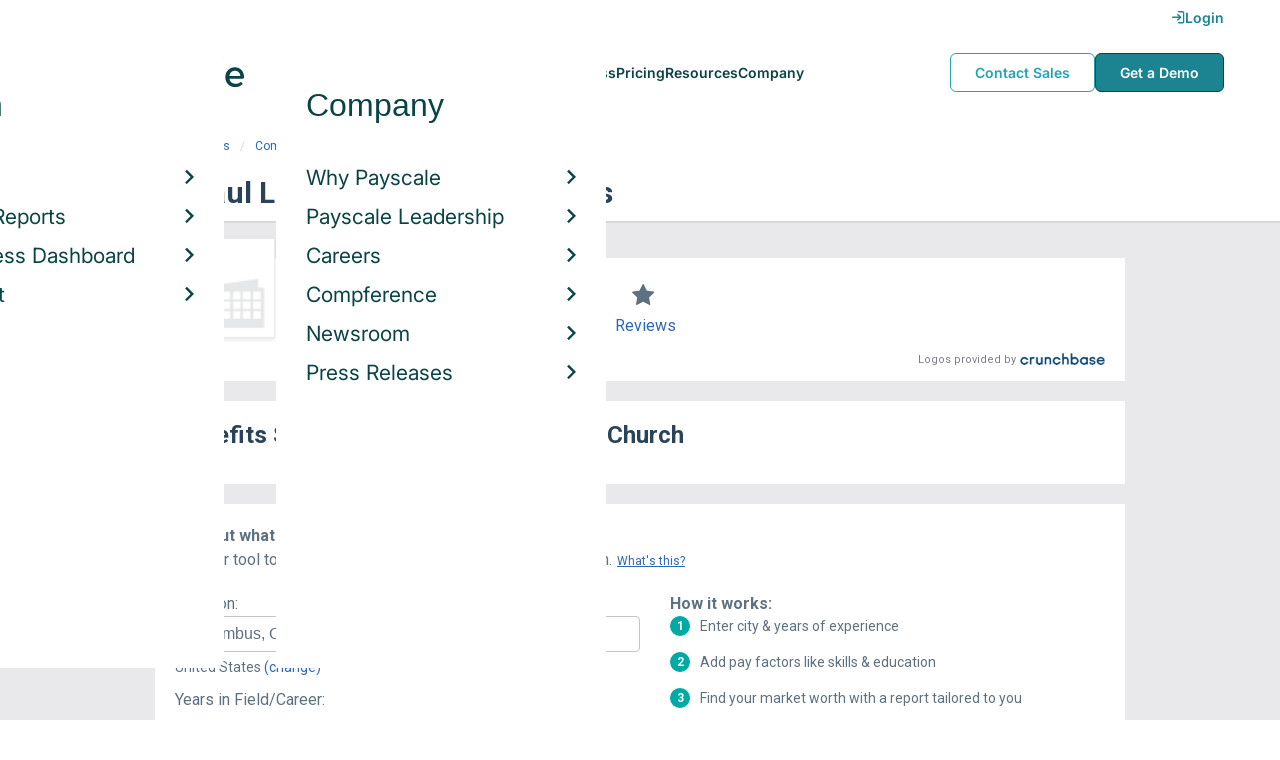

--- FILE ---
content_type: text/html; charset=utf-8
request_url: https://www.payscale.com/research/US/Employer=St_Paul_Lutheran_Church/Benefits
body_size: 9477
content:
<!DOCTYPE html><html><head><script>
          var googletag = googletag || {};
          googletag.cmd = googletag.cmd || [];</script><script type="text/plain" class="optanon-category-C0002">
var appInsights=window.appInsights||function(a){
  function b(a){c[a]=function(){var b=arguments;c.queue.push(function(){c[a].apply(c,b)})}}var c={config:a},d=document,e=window;setTimeout(function(){var b=d.createElement("script");b.src=a.url||"https://az416426.vo.msecnd.net/scripts/a/ai.0.js",d.getElementsByTagName("script")[0].parentNode.appendChild(b)});try{c.cookie=d.cookie}catch(a){}c.queue=[];for(var f=["Event","Exception","Metric","PageView","Trace","Dependency"];f.length;)b("track"+f.pop());if(b("setAuthenticatedUserContext"),b("clearAuthenticatedUserContext"),b("startTrackEvent"),b("stopTrackEvent"),b("startTrackPage"),b("stopTrackPage"),b("flush"),!a.disableExceptionTracking){f="onerror",b("_"+f);var g=e[f];e[f]=function(a,b,d,e,h){var i=g&&g(a,b,d,e,h);return!0!==i&&c["_"+f](a,b,d,e,h),i}}return c
  }({
    instrumentationKey:"d1bff452-16c0-4f15-9744-223f27abe717",
    disableExceptionTracking: false,
    verboseLogging: true
  });
window.appInsights=appInsights,appInsights.queue&&0===appInsights.queue.length&&appInsights.trackPageView();</script><link rel="preconnect" href="https://cdn-payscale.com" crossorigin="anonymous"/><link rel="preconnect" href="https://adservice.google.com" crossorigin="true"/><link rel="preconnect" href="https://fonts.gstatic.com" crossorigin="anonymous"/><link rel="preconnect" href="https://fonts.googleapis.com" crossorigin="anonymous"/><script src="https://instant.page/5.1.0" type="module" integrity="sha384-by67kQnR+pyfy8yWP4kPO12fHKRLHZPfEsiSXR8u2IKcTdxD805MGUXBzVPnkLHw"></script><script type="module" src="https://cdn-payscale.com/resources/ud/_script-prod.js"></script><link rel="stylesheet" href="https://www.payscale.com/resources/ud/wp-preserve/includes/css/dashicons.min.css?ver=6.4.3"/><link rel="stylesheet" href="https://cdnjs.cloudflare.com/ajax/libs/font-awesome/5.15.3/css/all.min.css"/><meta name="viewport" content="width=device-width"/><meta charSet="utf-8"/><meta name="robots" content="noindex, follow"/><title>St Paul Lutheran Church Benefits &amp; Perks | PayScale</title><meta name="description" content="St Paul Lutheran Church employee benefits and perks data. Find information about retirement plans, insurance benefits, paid time off, reviews, and more."/><link rel="canonical" href="https://www.payscale.com/research/US/Employer=St_Paul_Lutheran_Church/Benefits"/><script>
              if (typeof window !== 'undefined' && window !== null) {
                window.dataLayer = window.dataLayer || [];
                window.dataLayer.push({
                  rcSection: 'Employer Benefits',
                  cacheControl: 'public',
                  origin: 'payscale'
                });
              }</script><script crossorigin="anonymous">
          (function(e){var t=new XMLHttpRequest;t.open("GET",e,!0),t.onreadystatechange=(function(){if(4==t.readyState&&200==t.status){let e=t.responseText;e=e.replace(/}/g,"font-display: swap; }");const a=document.getElementsByTagName("head")[0],n=document.createElement("style");n.appendChild(document.createTextNode(e)),a.appendChild(n)}}),t.send()})("https://fonts.googleapis.com/css?family=Roboto:300,400,700,900");
          </script><link rel="icon" href="https://cdn-payscale.com/content/assets/images/payscale-favicon-2.png" sizes="32x32" type="image/png"/><script>!function(t){var o={};function r(e){if(o[e])return o[e].exports;var n=o[e]={i:e,l:!1,exports:{}};return t[e].call(n.exports,n,n.exports,r),n.l=!0,n.exports}r.m=t,r.c=o,r.d=function(e,n,t){r.o(e,n)||Object.defineProperty(e,n,{enumerable:!0,get:t})},r.r=function(e){"undefined"!=typeof Symbol&&Symbol.toStringTag&&Object.defineProperty(e,Symbol.toStringTag,{value:"Module"}),Object.defineProperty(e,"__esModule",{value:!0})},r.t=function(n,e){if(1&e&&(n=r(n)),8&e)return n;if(4&e&&"object"==typeof n&&n&&n.__esModule)return n;var t=Object.create(null);if(r.r(t),Object.defineProperty(t,"default",{enumerable:!0,value:n}),2&e&&"string"!=typeof n)for(var o in n)r.d(t,o,function(e){return n[e]}.bind(null,o));return t},r.n=function(e){var n=e&&e.__esModule?function(){return e.default}:function(){return e};return r.d(n,"a",n),n},r.o=function(e,n){return Object.prototype.hasOwnProperty.call(e,n)},r.p="",r(r.s=17)}({0:function(e,n,t){"use strict";t.r(n),t.d(n,"hasAcceptedCookiePolicy",function(){return r}),t.d(n,"createNecessaryCookie",function(){return c}),t.d(n,"createCookie",function(){return i}),t.d(n,"readCookie",function(){return o}),t.d(n,"eraseCookie",function(){return u});var r=function(){var e=o("accept-cookie"),n=o("client-origin");return"yes"===e||"na"===e||"non-eu"===n&&(c("accept-cookie","na",".payscale.com",365),!0)},c=function(e,n,t,o){var r="";if(o){var c=new Date;c.setTime(c.getTime()+24*o*60*60*1e3),r="; expires=".concat(c.toGMTString())}var i=t?"".concat(e,"=").concat(n).concat(r,"; domain=").concat(t,"; path=/"):"".concat(e,"=").concat(n).concat(r,"; path=/");document.cookie=i},i=function(e,n,t,o){(r()||-1===o)&&c(e,n,t,o)},o=function(e){for(var n="".concat(e,"="),t=document.cookie.split(";"),o=0;o<t.length;o++){for(var r=t[o];" "===r.charAt(0);)r=r.substring(1,r.length);if(0===r.indexOf(n))return r.substring(n.length,r.length)}return null},u=function(e,n){if(n)i(e,"",n,-1);else for(var t=document.domain.split("."),o=0;o<t.length;o++){var r="".concat(t.slice(o,t.length).join("."));i(e,"",r,-1),i(e,"",".".concat(r),-1)}}},17:function(e,n,t){"use strict";t.r(n);var o=t(0);"undefined"!=typeof window&&Object.keys(o).forEach(function(e){window[e]=o[e]})}});</script><script>(function(w,d,s,l,i){w[l]=w[l]||[];w[l].push({'gtm.start':
  new Date().getTime(),event:'gtm.js'});var f=d.getElementsByTagName(s)[0],
  j=d.createElement(s),dl=l!='dataLayer'?'&l='+l:'';j.async=true;j.src=
  'https://www.googletagmanager.com/gtm.js?id='+i+dl;f.parentNode.insertBefore(j,f);
  })(window,document,'script','dataLayer','GTM-P3CVWR');</script><script crossorigin="anonymous" type="application/ld+json">{"@context":"http://schema.org","@type":"Organization","name":"St Paul Lutheran Church","address":{"@context":"http://schema.org","@type":"PostalAddress","addressLocality":"Melrose Park","addressRegion":"Illinois"},"url":"http://www.stpaulmp.org"}</script><meta name="next-head-count" content="12"/><link rel="preload" href="https://cdn-payscale.com/content/research-center-web/prod/2025.1223.1801.367-master/_next/static/css/d64d220971aa7a3c681c.css" as="style"/><link rel="stylesheet" href="https://cdn-payscale.com/content/research-center-web/prod/2025.1223.1801.367-master/_next/static/css/d64d220971aa7a3c681c.css" data-n-g=""/><link rel="preload" href="https://cdn-payscale.com/content/research-center-web/prod/2025.1223.1801.367-master/_next/static/css/67959fb95fc354667c2b.css" as="style"/><link rel="stylesheet" href="https://cdn-payscale.com/content/research-center-web/prod/2025.1223.1801.367-master/_next/static/css/67959fb95fc354667c2b.css" data-n-p=""/><noscript data-n-css=""></noscript><link rel="preload" href="https://cdn-payscale.com/content/research-center-web/prod/2025.1223.1801.367-master/_next/static/chunks/webpack-8614234379e54ce08900.js" as="script"/><link rel="preload" href="https://cdn-payscale.com/content/research-center-web/prod/2025.1223.1801.367-master/_next/static/chunks/3433-7963e29163038d93f98e.js" as="script"/><link rel="preload" href="https://cdn-payscale.com/content/research-center-web/prod/2025.1223.1801.367-master/_next/static/chunks/main-25b46a766ca4314b8c43.js" as="script"/><link rel="preload" href="https://cdn-payscale.com/content/research-center-web/prod/2025.1223.1801.367-master/_next/static/chunks/pages/_app-f5beb2aa180756f66a91.js" as="script"/><link rel="preload" href="https://cdn-payscale.com/content/research-center-web/prod/2025.1223.1801.367-master/_next/static/chunks/framework-ad23012453949e65ee0e.js" as="script"/><link rel="preload" href="https://cdn-payscale.com/content/research-center-web/prod/2025.1223.1801.367-master/_next/static/chunks/562-edd5c464f90b4718e3af.js" as="script"/><link rel="preload" href="https://cdn-payscale.com/content/research-center-web/prod/2025.1223.1801.367-master/_next/static/chunks/9977-a0bd93bbec46427c154a.js" as="script"/><link rel="preload" href="https://cdn-payscale.com/content/research-center-web/prod/2025.1223.1801.367-master/_next/static/chunks/5796-1e4a39def5ddc6d5433d.js" as="script"/><link rel="preload" href="https://cdn-payscale.com/content/research-center-web/prod/2025.1223.1801.367-master/_next/static/chunks/1216-d0864200a0b6360726e6.js" as="script"/><link rel="preload" href="https://cdn-payscale.com/content/research-center-web/prod/2025.1223.1801.367-master/_next/static/chunks/4240-ad0409c57a3820cc0125.js" as="script"/><link rel="preload" href="https://cdn-payscale.com/content/research-center-web/prod/2025.1223.1801.367-master/_next/static/chunks/4847-a49bc4317f7bec3182f2.js" as="script"/><link rel="preload" href="https://cdn-payscale.com/content/research-center-web/prod/2025.1223.1801.367-master/_next/static/chunks/2532-4297dc7ddee3952bb424.js" as="script"/><link rel="preload" href="https://cdn-payscale.com/content/research-center-web/prod/2025.1223.1801.367-master/_next/static/chunks/9750-daea63c71368078aa9c2.js" as="script"/><link rel="preload" href="https://cdn-payscale.com/content/research-center-web/prod/2025.1223.1801.367-master/_next/static/chunks/1687-f5263bd4e2ad34481c98.js" as="script"/><link rel="preload" href="https://cdn-payscale.com/content/research-center-web/prod/2025.1223.1801.367-master/_next/static/chunks/8021-2e345bc7474c178bf081.js" as="script"/><link rel="preload" href="https://cdn-payscale.com/content/research-center-web/prod/2025.1223.1801.367-master/_next/static/chunks/pages/employer/benefits-2224be1c59b0d01dcdb8.js" as="script"/></head><body data-instant-whitelist="true"><div id="__next"><style>
        @font-face {
          font-family: 'Inter Variable';
          src: url('https://cdn-payscale.com/content/assets/font/Inter-VariableFont_opsz,wght.ttf') format('truetype-variations');
          font-weight: 100 900;
          font-display: swap;
        }
      </style><style>
      .__react_component_tooltip { background: #222; color: #fff }
    </style><ud-header id="ud-header"></ud-header><div class="page  research-center-web employerv2"><div class="employerv2__header-content"><div class="employerv2__header-content__container"><div class="breadcrumbs "><div class="breadcrumbs__item"><a href="/research/US/Country=United_States/Salary">United States</a></div><div class="breadcrumbs__item"><a href="/research/US/Employer">Companies</a></div><div class="breadcrumbs__item"><a href="/research/US/Employer=St_Paul_Lutheran_Church/Salary">St Paul Lutheran Church</a></div><div class="breadcrumbs__item">Benefits</div></div></div></div><div class="rc-sub-nav"><div class="rc-sub-nav__contents"><h1 class="rc-sub-nav__title rc-sub-nav__slim">St Paul Lutheran Church Benefits</h1></div></div><div class="content one-col"><div class="maincontent"><section class="page-section page-section--first--crunchbase"><div class="employer-overview"><div class="employer-overview__logo"><img class="conux-logo " src="https://cdn-payscale.com/content/placeholder-images/employer-placeholder.png" alt="St Paul Lutheran Church"/></div><div class="employer-overview__pay"><div class="employer-overview__pay-container"><span class="employer-overview__value">$35k</span><span class="employer-overview__per-label"> / year</span></div><span class="employer-overview__text"><a href="/research/US/Employer=St_Paul_Lutheran_Church/Salary">Avg. Base Salary (USD)</a></span></div><div class="employer-overview__divider"></div><div class="employer-overview__rating"><i class="icon-star employer-overview__single-star"></i><div class="employer-overview__text"><a href="/research/US/Employer=St_Paul_Lutheran_Church/Reviews">Reviews</a></div></div></div><div class="cb-attribution-oneline"><span class="cb-attribution-oneline__label">Logos provided by</span><a href="https://www.crunchbase.com"><div class="lazyload-wrapper "><div style="height:11px" class="lazyload-placeholder"></div></div></a></div></section><section class="page-section"><h2 class="page-subtitle employerv2__space-bottom">Benefits Summary for <!-- -->St Paul Lutheran Church</h2></section><section class="page-section"><div id="" class="single-row-start "><div class="single-row-start__header">Find out what you should be paid<div class="single-row-start__sub-header">Use our tool to get a personalized report on your market worth.<span class="single-row-start__highlights">What&#x27;s this?</span></div></div><form class="single-row-start__form survey-start__form"><input type="hidden" value="" name="city"/><input type="hidden" value="" name="state"/><input type="hidden" value="United States" name="confCountry"/><input type="hidden" value="" name="location"/><input type="hidden" value="" name="job"/><input type="hidden" value="" name="yearsexp"/><div class="single-row-start__form-container"><div id="" class="pxl-form-group single-row-start__form-group single-row-start__form-group--location"><label class=" pxl-control-label" for="">Location:</label><div class="survey-start__citystate"><div role="combobox" aria-haspopup="listbox" aria-owns="react-autowhatever-CityState" aria-expanded="false" class="react-autosuggest__container"><input type="text" value="" autoComplete="off" aria-autocomplete="list" aria-controls="react-autowhatever-CityState" class="pxl-form-control survey-start__citystate-ac" tabindex="0" id="CityState"/><div id="react-autowhatever-CityState" role="listbox" class="react-autosuggest__suggestions-container"></div></div></div></div><div class="survey-start__country"><div class="survey-start__country-label">United States<!-- --> <a class="survey-start__country-link">(change)</a></div><div role="combobox" aria-haspopup="listbox" aria-owns="react-autowhatever-Country" aria-expanded="false" class="react-autosuggest__container"><input type="text" value="United States" autoComplete="off" aria-autocomplete="list" aria-controls="react-autowhatever-Country" class="pxl-form-control survey-start__country-ac survey-start--hidden" id="Country"/><div id="react-autowhatever-Country" role="listbox" class="react-autosuggest__suggestions-container"></div></div></div><div id="" class="pxl-form-group single-row-start__form-group single-row-start__form-group--yoe"><label class=" pxl-control-label" for="">Years in Field/Career:</label><div class="pxl-input-number"><input type="number" class="survey-start__yearsexp pxl-input-number__input pxl-form-control" value="" min="0" max="80" step="any" tabindex="0"/></div><div class="single-row-start__btn"><input type="submit" class="single-row-start__btn-input" value="Find your market worth »"/></div></div></div><div class="single-row-start__right-bullets"><div class="single-row-start__header">How it works:</div><div class="single-row-start__right-bullets-list"><div class="single-row-start__right-bullets-item"><span>1</span><div>Enter city &amp; years of experience</div></div><div class="single-row-start__right-bullets-item"><span>2</span><div>Add pay factors like skills &amp; education</div></div><div class="single-row-start__right-bullets-item"><span>3</span><div>Find your market worth with a report tailored to you</div></div></div></div></form></div></section><section class="page-section"><h2 class="employerv2__space-bottom">Most Popular Benefits at <!-- -->St Paul Lutheran Church</h2><div class="table"><div class="table__header"><div class="table__header__first-column">Benefit / Perk</div><div class="table__header__second-column">Employees Reporting</div></div><div class="table__item"><div class="table__title">Casual Dress/Atmosphere</div><div class="table__value"><span class="table__label">Employees:<!-- --> </span>9</div></div><div class="table__item"><div class="table__title">Paid Holidays / Vacation</div><div class="table__value"><span class="table__label">Employees:<!-- --> </span>7</div></div><div class="table__item"><div class="table__title">Flex-Time / Flexible Schedule</div><div class="table__value"><span class="table__label">Employees:<!-- --> </span>5</div></div><div class="table__item"><div class="table__title">Education/Training/Tuition/Certification Reimbursement</div><div class="table__value"><span class="table__label">Employees:<!-- --> </span>2</div></div><div class="table__item"><div class="table__title">Life Insurance/Disability</div><div class="table__value"><span class="table__label">Employees:<!-- --> </span>2</div></div><div class="table__item"><div class="table__title">Paid Sick Leave</div><div class="table__value"><span class="table__label">Employees:<!-- --> </span>2</div></div></div><div class="table__footer">Updated: <!-- -->Mar 07, 2023</div></section><section class="page-section"><div class="featured-content"><h2 class="featured-content__header">Featured Content</h2><div class="carousel " role="listbox"><div class="carousel__content" style="width:60px"><div class="carousel__arrow carousel__arrow--left carousel__arrow--invisible"><span role="button" aria-label="View previous items">‹</span></div><div class="carousel__items-window"><div class="carousel__items"><a class="blog-card " href="https://www.payscale.com/research-and-insights/remote-work?tk=carousel-ps-rc-job"><div class="blog-card__content"><div class="lazyload-wrapper "><div style="height:145px" class="lazyload-placeholder"></div></div><div class="blog-card__divider"></div><div class="blog-card__detail"><div class="blog-card__title">Remote Work</div><div class="blog-card__description">New research shows how to set pay for remote employees</div></div></div></a><a class="blog-card " href="https://www.payscale.com/research-and-insights/gender-pay-gap?tk=carousel-ps-rc-job"><div class="blog-card__content"><div class="lazyload-wrapper "><div style="height:145px" class="lazyload-placeholder"></div></div><div class="blog-card__divider"></div><div class="blog-card__detail"><div class="blog-card__title">Gender Pay Gap</div><div class="blog-card__description">New research shows that each woman experiences the disparity of gender pay gap in different ways, depending on her position, age, race and education.</div></div></div></a><a class="blog-card " href="https://www.payscale.com/research-and-insights/cbpr?tk=carousel-ps-rc-job"><div class="blog-card__content"><div class="lazyload-wrapper "><div style="height:145px" class="lazyload-placeholder"></div></div><div class="blog-card__divider"></div><div class="blog-card__detail"><div class="blog-card__title">Compensation Best Practices Report</div><div class="blog-card__description">From compensation planning to variable pay to pay equity analysis, we surveyed 4,900+ organizations on how they manage compensation.</div></div></div></a><a class="blog-card " href="https://www.payscale.com/research-and-insights/salary-budget-survey-sbs?tk=carousel-ps-rc-job"><div class="blog-card__content"><div class="lazyload-wrapper "><div style="height:145px" class="lazyload-placeholder"></div></div><div class="blog-card__divider"></div><div class="blog-card__detail"><div class="blog-card__title">Salary Budget Survey Report</div><div class="blog-card__description">See how organizations are shifting their salary budgets this year.</div></div></div></a><a class="blog-card " href="https://www.payscale.com/research-and-insights/retention-report?tk=carousel-ps-rc-job"><div class="blog-card__content"><div class="lazyload-wrapper "><div style="height:145px" class="lazyload-placeholder"></div></div><div class="blog-card__divider"></div><div class="blog-card__detail"><div class="blog-card__title">Retention Report</div><div class="blog-card__description">Get strategies you can use to retain top talent and learn how impactful employee retention really is.</div></div></div></a><a class="blog-card " href="https://www.payscale.com/research-and-insights/variable-pay-playbook?tk=carousel-ps-rc-job"><div class="blog-card__content"><div class="lazyload-wrapper "><div style="height:145px" class="lazyload-placeholder"></div></div><div class="blog-card__divider"></div><div class="blog-card__detail"><div class="blog-card__title">Variable Pay Playbook</div><div class="blog-card__description">Before you decide whether variable pay is right for your org, get a deeper understanding of the variable pay options and the cultural impact of pay choices.</div></div></div></a></div></div><div class="carousel__arrow carousel__arrow--right "><span role="button" aria-label="View next items">›</span></div></div><div class="carousel__indicator__window"><div class="carousel__indicator__dots"><div class="carousel__indicator__dot__container"><div class="carousel__indicator__dot selected"></div></div><div class="carousel__indicator__dot__container"><div class="carousel__indicator__dot "></div></div><div class="carousel__indicator__dot__container"><div class="carousel__indicator__dot small"></div></div><div class="carousel__indicator__dot__container"><div class="carousel__indicator__dot xsmall"></div></div><div class="carousel__indicator__dot__container"><div class="carousel__indicator__dot xsmall"></div></div><div class="carousel__indicator__dot__container"><div class="carousel__indicator__dot xsmall"></div></div></div></div></div><div class="newsletter-form"><form class="" action="https://payscale.us3.list-manage.com/subscribe/post?u=0350e593d83b212345ced805c&amp;amp;id=cc02db4bff" method="post" id="mc-embedded-subscribe-form" name="mc-embedded-subscribe-form" target="_blank" novalidate=""><label for="mce-EMAIL"><div class="newsletter-form__title">Subscribe to our newsletter</div></label><div class="newsletter-form__container"><div class="newsletter-form__email-container"><input type="email" value="" name="EMAIL" class="newsletter-form__email-input pxl-form-control" id="mce-EMAIL" placeholder="Email address" required=""/><div style="position:absolute;left:-5000px" aria-hidden="true"><input type="text" name="b_0350e593d83b212345ced805c_cc02db4bff" tabindex="-1" value=""/></div><div class="newsletter-form__email-error" style="visibility:hidden">Enter a valid email address</div></div><input type="submit" value="Subscribe" name="subscribe" class="newsletter-form__submit"/></div></form></div></div></section><section class="page-section"><h2 class="page-subtitle">St Paul Lutheran Church<!-- --> Job Listings</h2><div id="jobListingsWidget" class="joblistings"><div class="joblistings__search-container"><div class="joblistings__search-form"><div class="joblistings__search-item"><label class="joblistings__search-label"> Job Title / Company </label><input type="text" class="joblistings__search-box pxl-form-control" value="St Paul Lutheran Church" name="jobsearchbox" placeholder="Job Title or Company" tabindex="0"/></div><div class="joblistings__search-item"><label class="joblistings__search-label"> Location </label><input type="text" class="joblistings__search-box pxl-form-control" value="" name="locationsearchbox" placeholder="City, State or Zip" tabindex="0"/></div><a href="/job-search-engine?str=St Paul Lutheran Church&amp;loc=null&amp;country=undefined" class="joblistings__search-btn">Search</a></div></div></div></section><section class="page-section"><h2 class="page-subtitle">Companies Related to <!-- -->St Paul Lutheran Church</h2><div class="employerv2__space-bottom">Companies in the same industry as <!-- -->St Paul Lutheran Church<!-- -->, ranked by <!-- -->salary<!-- -->.</div><div class="carousel related-carousel related-companies-related-carousel" role="listbox"><div class="carousel__content" style="width:60px"><div class="carousel__arrow carousel__arrow--left carousel__arrow--invisible"><span role="button" aria-label="View previous items">‹</span></div><div class="carousel__items-window"><div class="carousel__items"><a rel="" data-instant="true" class="related-content-card" href="/research/US/Employer=St._John_the_Evangelist_Church/Benefits"><div class="related-content-card__image-container"><div class="lazyload-wrapper "><div style="height:70px" class="lazyload-placeholder"></div></div></div><div class="related-content-card__title">St. John the Evangelist Church</div><div class="related-content-card__subtitle">Avg. Salary: $34,000</div></a><a rel="" data-instant="true" class="related-content-card" href="/research/US/Employer=Odessa_Chamber_of_Commerce/Benefits"><div class="related-content-card__image-container"></div><div class="related-content-card__title">Odessa Chamber of Commerce</div><div class="related-content-card__subtitle">Avg. Salary: $34,002</div></a><a rel="" data-instant="true" class="related-content-card" href="/research/US/Employer=St._Agatha-St._Aloysius/Benefits"><div class="related-content-card__image-container"></div><div class="related-content-card__title">St. Agatha-St. Aloysius</div><div class="related-content-card__subtitle">Avg. Salary: $34,025</div></a><a rel="" data-instant="true" class="related-content-card" href="/research/US/Employer=Butterfly_Effects/Benefits"><div class="related-content-card__image-container"></div><div class="related-content-card__title">Butterfly Effects</div><div class="related-content-card__subtitle">Avg. Salary: $34,151</div></a><a rel="" data-instant="true" class="related-content-card" href="/research/US/Employer=Association_of_Washington_Business/Benefits"><div class="related-content-card__image-container"></div><div class="related-content-card__title">Association of Washington Business</div><div class="related-content-card__subtitle">Avg. Salary: $34,400</div></a><a rel="" data-instant="true" class="related-content-card" href="/research/US/Employer=Neighbor_To_Family/Benefits"><div class="related-content-card__image-container"></div><div class="related-content-card__title">Neighbor To Family</div><div class="related-content-card__subtitle">Avg. Salary: $34,435</div></a><a rel="" data-instant="true" class="related-content-card" href="/research/US/Employer=Regional_Food_Bank_of_Northeastern_New_York/Benefits"><div class="related-content-card__image-container"></div><div class="related-content-card__title">Regional Food Bank of Northeastern New York</div><div class="related-content-card__subtitle">Avg. Salary: $34,500</div></a><a rel="" data-instant="true" class="related-content-card" href="/research/US/Employer=Appletree_Christian_Learning_Center/Benefits"><div class="related-content-card__image-container"></div><div class="related-content-card__title">Appletree Christian Learning Center</div><div class="related-content-card__subtitle">Avg. Salary: $34,500</div></a><a rel="" data-instant="true" class="related-content-card" href="/research/US/Employer=Association_of_Unity_Churches/Benefits"><div class="related-content-card__image-container"></div><div class="related-content-card__title">Association of Unity Churches</div><div class="related-content-card__subtitle">Avg. Salary: $34,620</div></a><a rel="" data-instant="true" class="related-content-card" href="/research/US/Employer=Girl_Scouts--Dakota_Horizons/Benefits"><div class="related-content-card__image-container"></div><div class="related-content-card__title">Girl Scouts--Dakota Horizons</div><div class="related-content-card__subtitle">Avg. Salary: $34,650</div></a><a rel="" data-instant="true" class="related-content-card" href="/research/US/Employer=Share/Benefits"><div class="related-content-card__image-container"></div><div class="related-content-card__title">Share</div><div class="related-content-card__subtitle">Avg. Salary: $34,811</div></a><a rel="" data-instant="true" class="related-content-card" href="/research/US/Employer=Southwest_Conservation_Corps/Benefits"><div class="related-content-card__image-container"></div><div class="related-content-card__title">Southwest Conservation Corps</div><div class="related-content-card__subtitle">Avg. Salary: $34,971</div></a><a rel="" data-instant="true" class="related-content-card" href="/research/US/Employer=Eagles%27_Wings/Benefits"><div class="related-content-card__image-container"></div><div class="related-content-card__title">Eagles&#x27; Wings</div><div class="related-content-card__subtitle">Avg. Salary: $34,971</div></a><a rel="" data-instant="true" class="related-content-card" href="/research/US/Employer=Diocese_of_Scranton/Benefits"><div class="related-content-card__image-container"></div><div class="related-content-card__title">Diocese of Scranton</div><div class="related-content-card__subtitle">Avg. Salary: $35,000</div></a><a rel="" data-instant="true" class="related-content-card" href="/research/US/Employer=First_State_Community_Action_Agency/Benefits"><div class="related-content-card__image-container"></div><div class="related-content-card__title">First State Community Action Agency</div><div class="related-content-card__subtitle">Avg. Salary: $35,000</div></a><a rel="" data-instant="true" class="related-content-card" href="/research/US/Employer=Grand_Rapids_Area_Chamber_of_Commerce/Benefits"><div class="related-content-card__image-container"></div><div class="related-content-card__title">Grand Rapids Area Chamber of Commerce</div><div class="related-content-card__subtitle">Avg. Salary: $35,000</div></a><a rel="" data-instant="true" class="related-content-card" href="/research/US/Employer=Calvary_Temple_Church/Benefits"><div class="related-content-card__image-container"></div><div class="related-content-card__title">Calvary Temple Church</div><div class="related-content-card__subtitle">Avg. Salary: $35,000</div></a><a rel="" data-instant="true" class="related-content-card" href="/research/US/Employer=Christ_The_King_Lutheran_Church/Benefits"><div class="related-content-card__image-container"></div><div class="related-content-card__title">Christ The King Lutheran Church</div><div class="related-content-card__subtitle">Avg. Salary: $35,000</div></a><a rel="" data-instant="true" class="related-content-card" href="/research/US/Employer=Samministries/Benefits"><div class="related-content-card__image-container"></div><div class="related-content-card__title">Samministries</div><div class="related-content-card__subtitle">Avg. Salary: $35,000</div></a><a rel="" data-instant="true" class="related-content-card" href="/research/US/Employer=Public_Interest_Research_Group/Benefits"><div class="related-content-card__image-container"></div><div class="related-content-card__title">Public Interest Research Group</div><div class="related-content-card__subtitle">Avg. Salary: $35,000</div></a></div></div><div class="carousel__arrow carousel__arrow--right "><span role="button" aria-label="View next items">›</span></div></div><div class="carousel__indicator__window"><div class="carousel__indicator__dots"><div class="carousel__indicator__dot__container"><div class="carousel__indicator__dot selected"></div></div><div class="carousel__indicator__dot__container"><div class="carousel__indicator__dot "></div></div><div class="carousel__indicator__dot__container"><div class="carousel__indicator__dot small"></div></div><div class="carousel__indicator__dot__container"><div class="carousel__indicator__dot xsmall"></div></div><div class="carousel__indicator__dot__container"><div class="carousel__indicator__dot xsmall"></div></div><div class="carousel__indicator__dot__container"><div class="carousel__indicator__dot xsmall"></div></div><div class="carousel__indicator__dot__container"><div class="carousel__indicator__dot xsmall"></div></div><div class="carousel__indicator__dot__container"><div class="carousel__indicator__dot xsmall"></div></div><div class="carousel__indicator__dot__container"><div class="carousel__indicator__dot xsmall"></div></div><div class="carousel__indicator__dot__container"><div class="carousel__indicator__dot xsmall"></div></div><div class="carousel__indicator__dot__container"><div class="carousel__indicator__dot xsmall"></div></div><div class="carousel__indicator__dot__container"><div class="carousel__indicator__dot xsmall"></div></div><div class="carousel__indicator__dot__container"><div class="carousel__indicator__dot xsmall"></div></div><div class="carousel__indicator__dot__container"><div class="carousel__indicator__dot xsmall"></div></div><div class="carousel__indicator__dot__container"><div class="carousel__indicator__dot xsmall"></div></div><div class="carousel__indicator__dot__container"><div class="carousel__indicator__dot xsmall"></div></div><div class="carousel__indicator__dot__container"><div class="carousel__indicator__dot xsmall"></div></div><div class="carousel__indicator__dot__container"><div class="carousel__indicator__dot xsmall"></div></div><div class="carousel__indicator__dot__container"><div class="carousel__indicator__dot xsmall"></div></div><div class="carousel__indicator__dot__container"><div class="carousel__indicator__dot xsmall"></div></div></div></div></div></section><section class="page-section"><h2 class="page-subtitle">Popular Locations for <!-- -->St Paul Lutheran Church</h2><div class="locations"><div class="lazyload-wrapper "><div style="height:288px" class="lazyload-placeholder"></div></div><div class="locations__links"><ol class="locations__list" type="1"><li class="locations__list-item"><a data-instant="true" class="locations__link" href="/research/US/Employer=St_Paul_Lutheran_Church/City/Lodi-CA">Lodi, California</a></li><li class="locations__list-item"><a data-instant="true" class="locations__link" href="/research/US/Employer=St_Paul_Lutheran_Church/City/Grand-Rapids-MI">Grand Rapids, Michigan</a></li></ol></div></div></section></div></div><div id="footer-survey-start" class="footer-survey-start "><div class="footer-survey-start__header">WHAT AM I WORTH?</div><div class="footer-survey-start__subheader">What your skills are worth in the job market is constantly changing.</div><form class="footer-survey-start__form survey-start__form"><input type="hidden" value="" name="city"/><input type="hidden" value="" name="state"/><input type="hidden" value="United States" name="confCountry"/><input type="hidden" value="" name="location"/><input type="hidden" value="" name="job"/><input type="hidden" value="" name="yearsexp"/><div id="" class="pxl-form-group footer-survey-start__form-group"><label class=" pxl-control-label" for="">Job Title:</label><input type="text" class=" pxl-form-control" value="" placeholder="" tabindex="0"/></div><div id="" class="pxl-form-group footer-survey-start__form-group footer-survey-start__location"><label class=" pxl-control-label" for="">Location:</label><div class="survey-start__location"><div class="survey-start__citystate"><div role="combobox" aria-haspopup="listbox" aria-owns="react-autowhatever-footer-survey-startCityState" aria-expanded="false" class="react-autosuggest__container"><input type="text" value="" autoComplete="off" aria-autocomplete="list" aria-controls="react-autowhatever-footer-survey-startCityState" class="pxl-form-control survey-start__citystate-ac" tabindex="0" id="footer-survey-startCityState"/><div id="react-autowhatever-footer-survey-startCityState" role="listbox" class="react-autosuggest__suggestions-container"></div></div></div><div class="survey-start__country"><div class="survey-start__country-label">United States<!-- --> <a class="survey-start__country-link">(change)</a></div><div role="combobox" aria-haspopup="listbox" aria-owns="react-autowhatever-footer-survey-startCountry" aria-expanded="false" class="react-autosuggest__container"><input type="text" value="United States" autoComplete="off" aria-autocomplete="list" aria-controls="react-autowhatever-footer-survey-startCountry" class="pxl-form-control survey-start__country-ac survey-start--hidden" id="footer-survey-startCountry"/><div id="react-autowhatever-footer-survey-startCountry" role="listbox" class="react-autosuggest__suggestions-container"></div></div></div></div></div><div class="footer-survey-start__btn"><input type="submit" class="footer-survey-start__btn-input" value="Get your salary report »"/></div></form></div></div><ud-footer id="ud-footer"></ud-footer></div><script crossorigin="true" src="https://unpkg.com/react@16.14.0/umd/react.production.min.js"></script><script crossorigin="true" src="https://unpkg.com/react-dom@16.14.0/umd/react-dom.production.min.js"></script><script id="__NEXT_DATA__" type="application/json">{"props":{"pageProps":{"isNotIndexed":true,"links":{"Salary":"/research/US/Employer=St_Paul_Lutheran_Church/Salary","Hourly_Rate":"/research/US/Employer=St_Paul_Lutheran_Church/Hourly_Rate","Reviews":"/research/US/Employer=St_Paul_Lutheran_Church/Reviews","Benefits":"/research/US/Employer=St_Paul_Lutheran_Church/Benefits"},"factData":{"name":null,"answerValue":"St Paul Lutheran Church","abstract":null,"website":"http://www.stpaulmp.org","domain":"stpaulmp.org","synonyms":null,"industries":["Religion"],"foundedYear":null,"foundedOn":null,"geo":{"street":null,"city":"Melrose Park","state":"Illinois","postalCode":null,"country":"United States","latitude":null,"longitude":null},"logo":null,"originalLogo":null,"employeeCount":null,"numEmployeesMin":null,"numEmployeesMax":null,"organizationType":null,"stockExchange":null,"wikipediaUrl":null,"lastUpdated":"2018-12-06T15:36:02.765784Z","source":null,"origin":null},"pageUrl":"/research/US/Employer=St_Paul_Lutheran_Church/Benefits","reviews":null,"siteUrl":"https://www.payscale.com","pageData":{"country":"US","category":"Employer","dimensions":{"employer":"St Paul Lutheran Church"},"multiDimensional":false,"reportType":"Benefits","refs":{"url":"/research/US/Employer=St_Paul_Lutheran_Church/Benefits","defaultUrl":"/research/US/Employer=St_Paul_Lutheran_Church/Salary","parentUrl":null},"currencyCode":"USD","lastUpdated":"2023-03-07T22:33:56.61977Z","narratives":null,"tasks":null,"compensation":{"hourlyRate":{"25":12.34,"50":17.81,"75":25.7,"profileCount":5},"salary":{"25":26938.17,"50":34736.95,"75":44793.53,"profileCount":8},"total":{"10":20009.64,"25":26290.8,"50":35607.18,"75":48224.9,"90":63363.02,"profileCount":13}},"byDimension":{"Most Popular Benefits":{"lastUpdated":"2023-03-07T22:33:56.61977Z","profileCount":12,"description":"Most Popular Benefits","rows":[{"name":"Casual Dress/Atmosphere","displayName":null,"url":null,"profileCount":9,"range":null,"isEstimated":false},{"name":"Paid Holidays / Vacation","displayName":null,"url":null,"profileCount":7,"range":null,"isEstimated":false},{"name":"Flex-Time / Flexible Schedule","displayName":null,"url":null,"profileCount":5,"range":null,"isEstimated":false},{"name":"Education/Training/Tuition/Certification Reimbursement","displayName":null,"url":null,"profileCount":2,"range":null,"isEstimated":true},{"name":"Life Insurance/Disability","displayName":null,"url":null,"profileCount":2,"range":null,"isEstimated":true},{"name":"Paid Sick Leave","displayName":null,"url":null,"profileCount":2,"range":null,"isEstimated":true}],"parentUrl":null}},"ratings":null,"related":[{"name":"St. John the Evangelist Church","url":"/research/US/Employer=St._John_the_Evangelist_Church/Benefits","profileCount":4,"range":{"50":34000},"average":null},{"name":"Odessa Chamber of Commerce","url":"/research/US/Employer=Odessa_Chamber_of_Commerce/Benefits","profileCount":5,"range":{"25":26564.38,"50":34002.18,"75":43522.5},"average":null},{"name":"St. Agatha-St. Aloysius","url":"/research/US/Employer=St._Agatha-St._Aloysius/Benefits","profileCount":5,"range":{"25":29986.64,"50":34024.6,"75":38606.3},"average":null},{"name":"Butterfly Effects","url":"/research/US/Employer=Butterfly_Effects/Benefits","profileCount":5,"range":{"10":25963.5,"25":30309.13,"50":34150.59,"75":37538.3,"90":41442.03},"average":null},{"name":"Association of Washington Business","url":"/research/US/Employer=Association_of_Washington_Business/Benefits","profileCount":2,"range":{"50":34400},"average":null},{"name":"Neighbor To Family","url":"/research/US/Employer=Neighbor_To_Family/Benefits","profileCount":2,"range":{"50":34434.78},"average":null},{"name":"Regional Food Bank of Northeastern New York","url":"/research/US/Employer=Regional_Food_Bank_of_Northeastern_New_York/Benefits","profileCount":2,"range":{"50":34500},"average":null},{"name":"Appletree Christian Learning Center","url":"/research/US/Employer=Appletree_Christian_Learning_Center/Benefits","profileCount":3,"range":{"50":34500},"average":null},{"name":"Association of Unity Churches","url":"/research/US/Employer=Association_of_Unity_Churches/Benefits","profileCount":3,"range":{"50":34620},"average":null},{"name":"Girl Scouts--Dakota Horizons","url":"/research/US/Employer=Girl_Scouts--Dakota_Horizons/Benefits","profileCount":2,"range":{"50":34650},"average":null},{"name":"Share","url":"/research/US/Employer=Share/Benefits","profileCount":8,"range":{"25":28885.13,"50":34811.04,"75":41952.69},"average":null},{"name":"Southwest Conservation Corps","url":"/research/US/Employer=Southwest_Conservation_Corps/Benefits","profileCount":2,"range":{"50":34971.43},"average":null},{"name":"Eagles' Wings","url":"/research/US/Employer=Eagles%27_Wings/Benefits","profileCount":4,"range":{"50":34971.43},"average":null},{"name":"Diocese of Scranton","url":"/research/US/Employer=Diocese_of_Scranton/Benefits","profileCount":3,"range":{"50":35000},"average":null},{"name":"First State Community Action Agency","url":"/research/US/Employer=First_State_Community_Action_Agency/Benefits","profileCount":3,"range":{"50":35000},"average":null},{"name":"Grand Rapids Area Chamber of Commerce","url":"/research/US/Employer=Grand_Rapids_Area_Chamber_of_Commerce/Benefits","profileCount":3,"range":{"50":35000},"average":null},{"name":"Calvary Temple Church","url":"/research/US/Employer=Calvary_Temple_Church/Benefits","profileCount":3,"range":{"50":35000},"average":null},{"name":"Christ The King Lutheran Church","url":"/research/US/Employer=Christ_The_King_Lutheran_Church/Benefits","profileCount":3,"range":{"50":35000},"average":null},{"name":"Samministries","url":"/research/US/Employer=Samministries/Benefits","profileCount":3,"range":{"50":35000},"average":null},{"name":"Public Interest Research Group","url":"/research/US/Employer=Public_Interest_Research_Group/Benefits","profileCount":4,"range":{"50":35000},"average":null}],"benefits":null,"comparisons":null,"locations":{"total":2,"data":[{"location":{"city":"Lodi","state":"California","country":"US"},"url":"/research/US/Employer=St_Paul_Lutheran_Church/City/Lodi-CA"},{"location":{"city":"Grand Rapids","state":"Michigan","country":"US"},"url":"/research/US/Employer=St_Paul_Lutheran_Church/City/Grand-Rapids-MI"}]},"occupationalDetails":null}},"__N_SSP":true},"page":"/employer/benefits","query":{},"buildId":"app","assetPrefix":"https://cdn-payscale.com/content/research-center-web/prod/2025.1223.1801.367-master","isFallback":false,"gssp":true,"customServer":true}</script><script nomodule="" src="https://cdn-payscale.com/content/research-center-web/prod/2025.1223.1801.367-master/_next/static/chunks/polyfills-dba3e76732a807a91d11.js"></script><script src="https://cdn-payscale.com/content/research-center-web/prod/2025.1223.1801.367-master/_next/static/chunks/webpack-8614234379e54ce08900.js" async=""></script><script src="https://cdn-payscale.com/content/research-center-web/prod/2025.1223.1801.367-master/_next/static/chunks/3433-7963e29163038d93f98e.js" async=""></script><script src="https://cdn-payscale.com/content/research-center-web/prod/2025.1223.1801.367-master/_next/static/chunks/main-25b46a766ca4314b8c43.js" async=""></script><script src="https://cdn-payscale.com/content/research-center-web/prod/2025.1223.1801.367-master/_next/static/chunks/pages/_app-f5beb2aa180756f66a91.js" async=""></script><script src="https://cdn-payscale.com/content/research-center-web/prod/2025.1223.1801.367-master/_next/static/chunks/framework-ad23012453949e65ee0e.js" async=""></script><script src="https://cdn-payscale.com/content/research-center-web/prod/2025.1223.1801.367-master/_next/static/chunks/562-edd5c464f90b4718e3af.js" async=""></script><script src="https://cdn-payscale.com/content/research-center-web/prod/2025.1223.1801.367-master/_next/static/chunks/9977-a0bd93bbec46427c154a.js" async=""></script><script src="https://cdn-payscale.com/content/research-center-web/prod/2025.1223.1801.367-master/_next/static/chunks/5796-1e4a39def5ddc6d5433d.js" async=""></script><script src="https://cdn-payscale.com/content/research-center-web/prod/2025.1223.1801.367-master/_next/static/chunks/1216-d0864200a0b6360726e6.js" async=""></script><script src="https://cdn-payscale.com/content/research-center-web/prod/2025.1223.1801.367-master/_next/static/chunks/4240-ad0409c57a3820cc0125.js" async=""></script><script src="https://cdn-payscale.com/content/research-center-web/prod/2025.1223.1801.367-master/_next/static/chunks/4847-a49bc4317f7bec3182f2.js" async=""></script><script src="https://cdn-payscale.com/content/research-center-web/prod/2025.1223.1801.367-master/_next/static/chunks/2532-4297dc7ddee3952bb424.js" async=""></script><script src="https://cdn-payscale.com/content/research-center-web/prod/2025.1223.1801.367-master/_next/static/chunks/9750-daea63c71368078aa9c2.js" async=""></script><script src="https://cdn-payscale.com/content/research-center-web/prod/2025.1223.1801.367-master/_next/static/chunks/1687-f5263bd4e2ad34481c98.js" async=""></script><script src="https://cdn-payscale.com/content/research-center-web/prod/2025.1223.1801.367-master/_next/static/chunks/8021-2e345bc7474c178bf081.js" async=""></script><script src="https://cdn-payscale.com/content/research-center-web/prod/2025.1223.1801.367-master/_next/static/chunks/pages/employer/benefits-2224be1c59b0d01dcdb8.js" async=""></script><script src="https://cdn-payscale.com/content/research-center-web/prod/2025.1223.1801.367-master/_next/static/app/_buildManifest.js" async=""></script><script src="https://cdn-payscale.com/content/research-center-web/prod/2025.1223.1801.367-master/_next/static/app/_ssgManifest.js" async=""></script><script>
              window.onload=setTimeout(function(){var e=document.createElement("script");e.async=!0,e.defer=!0,e.src="https://securepubads.g.doubleclick.net/tag/js/gpt.js",document.body.appendChild(e)}, 2000);</script></body></html>

--- FILE ---
content_type: text/html; charset=utf-8
request_url: https://www.google.com/recaptcha/api2/aframe
body_size: 179
content:
<!DOCTYPE HTML><html><head><meta http-equiv="content-type" content="text/html; charset=UTF-8"></head><body><script nonce="rVapitopHeHbpvjYpsHqpg">/** Anti-fraud and anti-abuse applications only. See google.com/recaptcha */ try{var clients={'sodar':'https://pagead2.googlesyndication.com/pagead/sodar?'};window.addEventListener("message",function(a){try{if(a.source===window.parent){var b=JSON.parse(a.data);var c=clients[b['id']];if(c){var d=document.createElement('img');d.src=c+b['params']+'&rc='+(localStorage.getItem("rc::a")?sessionStorage.getItem("rc::b"):"");window.document.body.appendChild(d);sessionStorage.setItem("rc::e",parseInt(sessionStorage.getItem("rc::e")||0)+1);localStorage.setItem("rc::h",'1768969467749');}}}catch(b){}});window.parent.postMessage("_grecaptcha_ready", "*");}catch(b){}</script></body></html>

--- FILE ---
content_type: text/plain
request_url: https://c.6sc.co/?m=1
body_size: 194
content:
6suuid=5218d017fc2b0100fc5470697f01000076bc0c01

--- FILE ---
content_type: text/javascript; charset=utf-8
request_url: https://cdn.bizible.com/xdc.js?_biz_u=9826b0a31dc543068284e1ba5a5a6f88&_biz_h=-1719904874&cdn_o=a&jsVer=4.25.11.25
body_size: 217
content:
(function () {
    BizTrackingA.XdcCallback({
        xdc: "9826b0a31dc543068284e1ba5a5a6f88"
    });
})();
;
